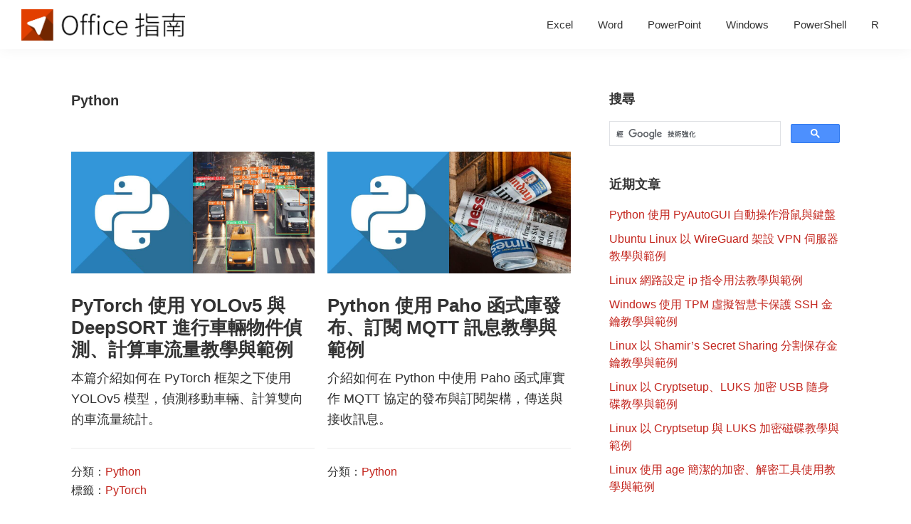

--- FILE ---
content_type: text/html; charset=UTF-8
request_url: https://officeguide.cc/category/python/page/2/
body_size: 9941
content:
<!DOCTYPE html>
<html lang="zh-TW">
<head >
<meta charset="UTF-8" />
<meta name="viewport" content="width=device-width, initial-scale=1" />
<meta name='robots' content='index, follow, max-image-preview:large, max-snippet:-1, max-video-preview:-1' />
	<style>img:is([sizes="auto" i], [sizes^="auto," i]) { contain-intrinsic-size: 3000px 1500px }</style>
	
	<!-- This site is optimized with the Yoast SEO plugin v26.7 - https://yoast.com/wordpress/plugins/seo/ -->
	<title>Python 彙整 - 第 2 頁，總計 14 頁 - Office 指南</title>
	<link rel="canonical" href="https://officeguide.cc/category/python/page/2/" />
	<link rel="prev" href="https://officeguide.cc/category/python/" />
	<link rel="next" href="https://officeguide.cc/category/python/page/3/" />
	<meta property="og:locale" content="zh_TW" />
	<meta property="og:type" content="article" />
	<meta property="og:title" content="Python 彙整 - 第 2 頁，總計 14 頁 - Office 指南" />
	<meta property="og:url" content="https://officeguide.cc/category/python/" />
	<meta property="og:site_name" content="Office 指南" />
	<meta property="og:image" content="https://officeguide.cc/wp-content/uploads/2018/03/officeguide-logo-1920.png" />
	<meta property="og:image:width" content="1920" />
	<meta property="og:image:height" content="1920" />
	<meta property="og:image:type" content="image/png" />
	<meta name="twitter:card" content="summary_large_image" />
	<script type="application/ld+json" class="yoast-schema-graph">{"@context":"https://schema.org","@graph":[{"@type":"CollectionPage","@id":"https://officeguide.cc/category/python/","url":"https://officeguide.cc/category/python/page/2/","name":"Python 彙整 - 第 2 頁，總計 14 頁 - Office 指南","isPartOf":{"@id":"https://officeguide.cc/#website"},"primaryImageOfPage":{"@id":"https://officeguide.cc/category/python/page/2/#primaryimage"},"image":{"@id":"https://officeguide.cc/category/python/page/2/#primaryimage"},"thumbnailUrl":"https://officeguide.cc/wp-content/uploads/2022/04/python-cars-flat-logo-20220409-01.jpg","breadcrumb":{"@id":"https://officeguide.cc/category/python/page/2/#breadcrumb"},"inLanguage":"zh-TW"},{"@type":"ImageObject","inLanguage":"zh-TW","@id":"https://officeguide.cc/category/python/page/2/#primaryimage","url":"https://officeguide.cc/wp-content/uploads/2022/04/python-cars-flat-logo-20220409-01.jpg","contentUrl":"https://officeguide.cc/wp-content/uploads/2022/04/python-cars-flat-logo-20220409-01.jpg","width":"1920","height":"960"},{"@type":"BreadcrumbList","@id":"https://officeguide.cc/category/python/page/2/#breadcrumb","itemListElement":[{"@type":"ListItem","position":1,"name":"首頁","item":"https://officeguide.cc/"},{"@type":"ListItem","position":2,"name":"Python"}]},{"@type":"WebSite","@id":"https://officeguide.cc/#website","url":"https://officeguide.cc/","name":"Office 指南","description":"辦公室工作實用教學","publisher":{"@id":"https://officeguide.cc/#organization"},"potentialAction":[{"@type":"SearchAction","target":{"@type":"EntryPoint","urlTemplate":"https://officeguide.cc/?s={search_term_string}"},"query-input":{"@type":"PropertyValueSpecification","valueRequired":true,"valueName":"search_term_string"}}],"inLanguage":"zh-TW"},{"@type":"Organization","@id":"https://officeguide.cc/#organization","name":"Office 指南","url":"https://officeguide.cc/","logo":{"@type":"ImageObject","inLanguage":"zh-TW","@id":"https://officeguide.cc/#/schema/logo/image/","url":"https://officeguide.cc/wp-content/uploads/2018/03/officeguide-text-logo-480.png","contentUrl":"https://officeguide.cc/wp-content/uploads/2018/03/officeguide-text-logo-480.png","width":480,"height":93,"caption":"Office 指南"},"image":{"@id":"https://officeguide.cc/#/schema/logo/image/"}}]}</script>
	<!-- / Yoast SEO plugin. -->


<link rel='dns-prefetch' href='//fonts.googleapis.com' />
<link rel="alternate" type="application/rss+xml" title="訂閱《Office 指南》&raquo; 資訊提供" href="https://officeguide.cc/feed/" />
<link rel="alternate" type="application/rss+xml" title="訂閱《Office 指南》&raquo; 留言的資訊提供" href="https://officeguide.cc/comments/feed/" />
<link rel="alternate" type="application/rss+xml" title="訂閱《Office 指南》&raquo; 分類〈Python〉的資訊提供" href="https://officeguide.cc/category/python/feed/" />
<style type="text/css" media="all">@font-face{font-family:'Source Sans Pro';font-style:italic;font-weight:400;font-display:swap;src:url(https://fonts.gstatic.com/s/sourcesanspro/v23/6xK1dSBYKcSV-LCoeQqfX1RYOo3qPZ7qsDJB9cme_xc.woff2) format('woff2');unicode-range:U+0460-052F,U+1C80-1C8A,U+20B4,U+2DE0-2DFF,U+A640-A69F,U+FE2E-FE2F}@font-face{font-family:'Source Sans Pro';font-style:italic;font-weight:400;font-display:swap;src:url(https://fonts.gstatic.com/s/sourcesanspro/v23/6xK1dSBYKcSV-LCoeQqfX1RYOo3qPZ7jsDJB9cme_xc.woff2) format('woff2');unicode-range:U+0301,U+0400-045F,U+0490-0491,U+04B0-04B1,U+2116}@font-face{font-family:'Source Sans Pro';font-style:italic;font-weight:400;font-display:swap;src:url(https://fonts.gstatic.com/s/sourcesanspro/v23/6xK1dSBYKcSV-LCoeQqfX1RYOo3qPZ7rsDJB9cme_xc.woff2) format('woff2');unicode-range:U+1F00-1FFF}@font-face{font-family:'Source Sans Pro';font-style:italic;font-weight:400;font-display:swap;src:url(https://fonts.gstatic.com/s/sourcesanspro/v23/6xK1dSBYKcSV-LCoeQqfX1RYOo3qPZ7ksDJB9cme_xc.woff2) format('woff2');unicode-range:U+0370-0377,U+037A-037F,U+0384-038A,U+038C,U+038E-03A1,U+03A3-03FF}@font-face{font-family:'Source Sans Pro';font-style:italic;font-weight:400;font-display:swap;src:url(https://fonts.gstatic.com/s/sourcesanspro/v23/6xK1dSBYKcSV-LCoeQqfX1RYOo3qPZ7osDJB9cme_xc.woff2) format('woff2');unicode-range:U+0102-0103,U+0110-0111,U+0128-0129,U+0168-0169,U+01A0-01A1,U+01AF-01B0,U+0300-0301,U+0303-0304,U+0308-0309,U+0323,U+0329,U+1EA0-1EF9,U+20AB}@font-face{font-family:'Source Sans Pro';font-style:italic;font-weight:400;font-display:swap;src:url(https://fonts.gstatic.com/s/sourcesanspro/v23/6xK1dSBYKcSV-LCoeQqfX1RYOo3qPZ7psDJB9cme_xc.woff2) format('woff2');unicode-range:U+0100-02BA,U+02BD-02C5,U+02C7-02CC,U+02CE-02D7,U+02DD-02FF,U+0304,U+0308,U+0329,U+1D00-1DBF,U+1E00-1E9F,U+1EF2-1EFF,U+2020,U+20A0-20AB,U+20AD-20C0,U+2113,U+2C60-2C7F,U+A720-A7FF}@font-face{font-family:'Source Sans Pro';font-style:italic;font-weight:400;font-display:swap;src:url(https://fonts.gstatic.com/s/sourcesanspro/v23/6xK1dSBYKcSV-LCoeQqfX1RYOo3qPZ7nsDJB9cme.woff2) format('woff2');unicode-range:U+0000-00FF,U+0131,U+0152-0153,U+02BB-02BC,U+02C6,U+02DA,U+02DC,U+0304,U+0308,U+0329,U+2000-206F,U+20AC,U+2122,U+2191,U+2193,U+2212,U+2215,U+FEFF,U+FFFD}@font-face{font-family:'Source Sans Pro';font-display:block;font-style:normal;font-weight:400;font-display:swap;src:url(https://fonts.gstatic.com/s/sourcesanspro/v23/6xK3dSBYKcSV-LCoeQqfX1RYOo3qNa7lujVj9_mf.woff2) format('woff2');unicode-range:U+0460-052F,U+1C80-1C8A,U+20B4,U+2DE0-2DFF,U+A640-A69F,U+FE2E-FE2F}@font-face{font-family:'Source Sans Pro';font-display:block;font-style:normal;font-weight:400;font-display:swap;src:url(https://fonts.gstatic.com/s/sourcesanspro/v23/6xK3dSBYKcSV-LCoeQqfX1RYOo3qPK7lujVj9_mf.woff2) format('woff2');unicode-range:U+0301,U+0400-045F,U+0490-0491,U+04B0-04B1,U+2116}@font-face{font-family:'Source Sans Pro';font-display:block;font-style:normal;font-weight:400;font-display:swap;src:url(https://fonts.gstatic.com/s/sourcesanspro/v23/6xK3dSBYKcSV-LCoeQqfX1RYOo3qNK7lujVj9_mf.woff2) format('woff2');unicode-range:U+1F00-1FFF}@font-face{font-family:'Source Sans Pro';font-display:block;font-style:normal;font-weight:400;font-display:swap;src:url(https://fonts.gstatic.com/s/sourcesanspro/v23/6xK3dSBYKcSV-LCoeQqfX1RYOo3qO67lujVj9_mf.woff2) format('woff2');unicode-range:U+0370-0377,U+037A-037F,U+0384-038A,U+038C,U+038E-03A1,U+03A3-03FF}@font-face{font-family:'Source Sans Pro';font-display:block;font-style:normal;font-weight:400;font-display:swap;src:url(https://fonts.gstatic.com/s/sourcesanspro/v23/6xK3dSBYKcSV-LCoeQqfX1RYOo3qN67lujVj9_mf.woff2) format('woff2');unicode-range:U+0102-0103,U+0110-0111,U+0128-0129,U+0168-0169,U+01A0-01A1,U+01AF-01B0,U+0300-0301,U+0303-0304,U+0308-0309,U+0323,U+0329,U+1EA0-1EF9,U+20AB}@font-face{font-family:'Source Sans Pro';font-display:block;font-style:normal;font-weight:400;font-display:swap;src:url(https://fonts.gstatic.com/s/sourcesanspro/v23/6xK3dSBYKcSV-LCoeQqfX1RYOo3qNq7lujVj9_mf.woff2) format('woff2');unicode-range:U+0100-02BA,U+02BD-02C5,U+02C7-02CC,U+02CE-02D7,U+02DD-02FF,U+0304,U+0308,U+0329,U+1D00-1DBF,U+1E00-1E9F,U+1EF2-1EFF,U+2020,U+20A0-20AB,U+20AD-20C0,U+2113,U+2C60-2C7F,U+A720-A7FF}@font-face{font-family:'Source Sans Pro';font-display:block;font-style:normal;font-weight:400;font-display:swap;src:url(https://fonts.gstatic.com/s/sourcesanspro/v23/6xK3dSBYKcSV-LCoeQqfX1RYOo3qOK7lujVj9w.woff2) format('woff2');unicode-range:U+0000-00FF,U+0131,U+0152-0153,U+02BB-02BC,U+02C6,U+02DA,U+02DC,U+0304,U+0308,U+0329,U+2000-206F,U+20AC,U+2122,U+2191,U+2193,U+2212,U+2215,U+FEFF,U+FFFD}@font-face{font-family:'Source Sans Pro';font-display:block;font-style:normal;font-weight:600;font-display:swap;src:url(https://fonts.gstatic.com/s/sourcesanspro/v23/6xKydSBYKcSV-LCoeQqfX1RYOo3i54rwmhdu3cOWxy40.woff2) format('woff2');unicode-range:U+0460-052F,U+1C80-1C8A,U+20B4,U+2DE0-2DFF,U+A640-A69F,U+FE2E-FE2F}@font-face{font-family:'Source Sans Pro';font-display:block;font-style:normal;font-weight:600;font-display:swap;src:url(https://fonts.gstatic.com/s/sourcesanspro/v23/6xKydSBYKcSV-LCoeQqfX1RYOo3i54rwkxdu3cOWxy40.woff2) format('woff2');unicode-range:U+0301,U+0400-045F,U+0490-0491,U+04B0-04B1,U+2116}@font-face{font-family:'Source Sans Pro';font-display:block;font-style:normal;font-weight:600;font-display:swap;src:url(https://fonts.gstatic.com/s/sourcesanspro/v23/6xKydSBYKcSV-LCoeQqfX1RYOo3i54rwmxdu3cOWxy40.woff2) format('woff2');unicode-range:U+1F00-1FFF}@font-face{font-family:'Source Sans Pro';font-display:block;font-style:normal;font-weight:600;font-display:swap;src:url(https://fonts.gstatic.com/s/sourcesanspro/v23/6xKydSBYKcSV-LCoeQqfX1RYOo3i54rwlBdu3cOWxy40.woff2) format('woff2');unicode-range:U+0370-0377,U+037A-037F,U+0384-038A,U+038C,U+038E-03A1,U+03A3-03FF}@font-face{font-family:'Source Sans Pro';font-display:block;font-style:normal;font-weight:600;font-display:swap;src:url(https://fonts.gstatic.com/s/sourcesanspro/v23/6xKydSBYKcSV-LCoeQqfX1RYOo3i54rwmBdu3cOWxy40.woff2) format('woff2');unicode-range:U+0102-0103,U+0110-0111,U+0128-0129,U+0168-0169,U+01A0-01A1,U+01AF-01B0,U+0300-0301,U+0303-0304,U+0308-0309,U+0323,U+0329,U+1EA0-1EF9,U+20AB}@font-face{font-family:'Source Sans Pro';font-display:block;font-style:normal;font-weight:600;font-display:swap;src:url(https://fonts.gstatic.com/s/sourcesanspro/v23/6xKydSBYKcSV-LCoeQqfX1RYOo3i54rwmRdu3cOWxy40.woff2) format('woff2');unicode-range:U+0100-02BA,U+02BD-02C5,U+02C7-02CC,U+02CE-02D7,U+02DD-02FF,U+0304,U+0308,U+0329,U+1D00-1DBF,U+1E00-1E9F,U+1EF2-1EFF,U+2020,U+20A0-20AB,U+20AD-20C0,U+2113,U+2C60-2C7F,U+A720-A7FF}@font-face{font-family:'Source Sans Pro';font-display:block;font-style:normal;font-weight:600;font-display:swap;src:url(https://fonts.gstatic.com/s/sourcesanspro/v23/6xKydSBYKcSV-LCoeQqfX1RYOo3i54rwlxdu3cOWxw.woff2) format('woff2');unicode-range:U+0000-00FF,U+0131,U+0152-0153,U+02BB-02BC,U+02C6,U+02DA,U+02DC,U+0304,U+0308,U+0329,U+2000-206F,U+20AC,U+2122,U+2191,U+2193,U+2212,U+2215,U+FEFF,U+FFFD}@font-face{font-family:'Source Sans Pro';font-display:block;font-style:normal;font-weight:700;font-display:swap;src:url(https://fonts.gstatic.com/s/sourcesanspro/v23/6xKydSBYKcSV-LCoeQqfX1RYOo3ig4vwmhdu3cOWxy40.woff2) format('woff2');unicode-range:U+0460-052F,U+1C80-1C8A,U+20B4,U+2DE0-2DFF,U+A640-A69F,U+FE2E-FE2F}@font-face{font-family:'Source Sans Pro';font-display:block;font-style:normal;font-weight:700;font-display:swap;src:url(https://fonts.gstatic.com/s/sourcesanspro/v23/6xKydSBYKcSV-LCoeQqfX1RYOo3ig4vwkxdu3cOWxy40.woff2) format('woff2');unicode-range:U+0301,U+0400-045F,U+0490-0491,U+04B0-04B1,U+2116}@font-face{font-family:'Source Sans Pro';font-display:block;font-style:normal;font-weight:700;font-display:swap;src:url(https://fonts.gstatic.com/s/sourcesanspro/v23/6xKydSBYKcSV-LCoeQqfX1RYOo3ig4vwmxdu3cOWxy40.woff2) format('woff2');unicode-range:U+1F00-1FFF}@font-face{font-family:'Source Sans Pro';font-display:block;font-style:normal;font-weight:700;font-display:swap;src:url(https://fonts.gstatic.com/s/sourcesanspro/v23/6xKydSBYKcSV-LCoeQqfX1RYOo3ig4vwlBdu3cOWxy40.woff2) format('woff2');unicode-range:U+0370-0377,U+037A-037F,U+0384-038A,U+038C,U+038E-03A1,U+03A3-03FF}@font-face{font-family:'Source Sans Pro';font-display:block;font-style:normal;font-weight:700;font-display:swap;src:url(https://fonts.gstatic.com/s/sourcesanspro/v23/6xKydSBYKcSV-LCoeQqfX1RYOo3ig4vwmBdu3cOWxy40.woff2) format('woff2');unicode-range:U+0102-0103,U+0110-0111,U+0128-0129,U+0168-0169,U+01A0-01A1,U+01AF-01B0,U+0300-0301,U+0303-0304,U+0308-0309,U+0323,U+0329,U+1EA0-1EF9,U+20AB}@font-face{font-family:'Source Sans Pro';font-display:block;font-style:normal;font-weight:700;font-display:swap;src:url(https://fonts.gstatic.com/s/sourcesanspro/v23/6xKydSBYKcSV-LCoeQqfX1RYOo3ig4vwmRdu3cOWxy40.woff2) format('woff2');unicode-range:U+0100-02BA,U+02BD-02C5,U+02C7-02CC,U+02CE-02D7,U+02DD-02FF,U+0304,U+0308,U+0329,U+1D00-1DBF,U+1E00-1E9F,U+1EF2-1EFF,U+2020,U+20A0-20AB,U+20AD-20C0,U+2113,U+2C60-2C7F,U+A720-A7FF}@font-face{font-family:'Source Sans Pro';font-display:block;font-style:normal;font-weight:700;font-display:swap;src:url(https://fonts.gstatic.com/s/sourcesanspro/v23/6xKydSBYKcSV-LCoeQqfX1RYOo3ig4vwlxdu3cOWxw.woff2) format('woff2');unicode-range:U+0000-00FF,U+0131,U+0152-0153,U+02BB-02BC,U+02C6,U+02DA,U+02DC,U+0304,U+0308,U+0329,U+2000-206F,U+20AC,U+2122,U+2191,U+2193,U+2212,U+2215,U+FEFF,U+FFFD}</style>
<style id='classic-theme-styles-inline-css' type='text/css'>
/*! This file is auto-generated */
.wp-block-button__link{color:#fff;background-color:#32373c;border-radius:9999px;box-shadow:none;text-decoration:none;padding:calc(.667em + 2px) calc(1.333em + 2px);font-size:1.125em}.wp-block-file__button{background:#32373c;color:#fff;text-decoration:none}
</style>
<style id='global-styles-inline-css' type='text/css'>
:root{--wp--preset--aspect-ratio--square: 1;--wp--preset--aspect-ratio--4-3: 4/3;--wp--preset--aspect-ratio--3-4: 3/4;--wp--preset--aspect-ratio--3-2: 3/2;--wp--preset--aspect-ratio--2-3: 2/3;--wp--preset--aspect-ratio--16-9: 16/9;--wp--preset--aspect-ratio--9-16: 9/16;--wp--preset--color--black: #000000;--wp--preset--color--cyan-bluish-gray: #abb8c3;--wp--preset--color--white: #ffffff;--wp--preset--color--pale-pink: #f78da7;--wp--preset--color--vivid-red: #cf2e2e;--wp--preset--color--luminous-vivid-orange: #ff6900;--wp--preset--color--luminous-vivid-amber: #fcb900;--wp--preset--color--light-green-cyan: #7bdcb5;--wp--preset--color--vivid-green-cyan: #00d084;--wp--preset--color--pale-cyan-blue: #8ed1fc;--wp--preset--color--vivid-cyan-blue: #0693e3;--wp--preset--color--vivid-purple: #9b51e0;--wp--preset--gradient--vivid-cyan-blue-to-vivid-purple: linear-gradient(135deg,rgba(6,147,227,1) 0%,rgb(155,81,224) 100%);--wp--preset--gradient--light-green-cyan-to-vivid-green-cyan: linear-gradient(135deg,rgb(122,220,180) 0%,rgb(0,208,130) 100%);--wp--preset--gradient--luminous-vivid-amber-to-luminous-vivid-orange: linear-gradient(135deg,rgba(252,185,0,1) 0%,rgba(255,105,0,1) 100%);--wp--preset--gradient--luminous-vivid-orange-to-vivid-red: linear-gradient(135deg,rgba(255,105,0,1) 0%,rgb(207,46,46) 100%);--wp--preset--gradient--very-light-gray-to-cyan-bluish-gray: linear-gradient(135deg,rgb(238,238,238) 0%,rgb(169,184,195) 100%);--wp--preset--gradient--cool-to-warm-spectrum: linear-gradient(135deg,rgb(74,234,220) 0%,rgb(151,120,209) 20%,rgb(207,42,186) 40%,rgb(238,44,130) 60%,rgb(251,105,98) 80%,rgb(254,248,76) 100%);--wp--preset--gradient--blush-light-purple: linear-gradient(135deg,rgb(255,206,236) 0%,rgb(152,150,240) 100%);--wp--preset--gradient--blush-bordeaux: linear-gradient(135deg,rgb(254,205,165) 0%,rgb(254,45,45) 50%,rgb(107,0,62) 100%);--wp--preset--gradient--luminous-dusk: linear-gradient(135deg,rgb(255,203,112) 0%,rgb(199,81,192) 50%,rgb(65,88,208) 100%);--wp--preset--gradient--pale-ocean: linear-gradient(135deg,rgb(255,245,203) 0%,rgb(182,227,212) 50%,rgb(51,167,181) 100%);--wp--preset--gradient--electric-grass: linear-gradient(135deg,rgb(202,248,128) 0%,rgb(113,206,126) 100%);--wp--preset--gradient--midnight: linear-gradient(135deg,rgb(2,3,129) 0%,rgb(40,116,252) 100%);--wp--preset--font-size--small: 13px;--wp--preset--font-size--medium: 20px;--wp--preset--font-size--large: 36px;--wp--preset--font-size--x-large: 42px;--wp--preset--spacing--20: 0.44rem;--wp--preset--spacing--30: 0.67rem;--wp--preset--spacing--40: 1rem;--wp--preset--spacing--50: 1.5rem;--wp--preset--spacing--60: 2.25rem;--wp--preset--spacing--70: 3.38rem;--wp--preset--spacing--80: 5.06rem;--wp--preset--shadow--natural: 6px 6px 9px rgba(0, 0, 0, 0.2);--wp--preset--shadow--deep: 12px 12px 50px rgba(0, 0, 0, 0.4);--wp--preset--shadow--sharp: 6px 6px 0px rgba(0, 0, 0, 0.2);--wp--preset--shadow--outlined: 6px 6px 0px -3px rgba(255, 255, 255, 1), 6px 6px rgba(0, 0, 0, 1);--wp--preset--shadow--crisp: 6px 6px 0px rgba(0, 0, 0, 1);}:where(.is-layout-flex){gap: 0.5em;}:where(.is-layout-grid){gap: 0.5em;}body .is-layout-flex{display: flex;}.is-layout-flex{flex-wrap: wrap;align-items: center;}.is-layout-flex > :is(*, div){margin: 0;}body .is-layout-grid{display: grid;}.is-layout-grid > :is(*, div){margin: 0;}:where(.wp-block-columns.is-layout-flex){gap: 2em;}:where(.wp-block-columns.is-layout-grid){gap: 2em;}:where(.wp-block-post-template.is-layout-flex){gap: 1.25em;}:where(.wp-block-post-template.is-layout-grid){gap: 1.25em;}.has-black-color{color: var(--wp--preset--color--black) !important;}.has-cyan-bluish-gray-color{color: var(--wp--preset--color--cyan-bluish-gray) !important;}.has-white-color{color: var(--wp--preset--color--white) !important;}.has-pale-pink-color{color: var(--wp--preset--color--pale-pink) !important;}.has-vivid-red-color{color: var(--wp--preset--color--vivid-red) !important;}.has-luminous-vivid-orange-color{color: var(--wp--preset--color--luminous-vivid-orange) !important;}.has-luminous-vivid-amber-color{color: var(--wp--preset--color--luminous-vivid-amber) !important;}.has-light-green-cyan-color{color: var(--wp--preset--color--light-green-cyan) !important;}.has-vivid-green-cyan-color{color: var(--wp--preset--color--vivid-green-cyan) !important;}.has-pale-cyan-blue-color{color: var(--wp--preset--color--pale-cyan-blue) !important;}.has-vivid-cyan-blue-color{color: var(--wp--preset--color--vivid-cyan-blue) !important;}.has-vivid-purple-color{color: var(--wp--preset--color--vivid-purple) !important;}.has-black-background-color{background-color: var(--wp--preset--color--black) !important;}.has-cyan-bluish-gray-background-color{background-color: var(--wp--preset--color--cyan-bluish-gray) !important;}.has-white-background-color{background-color: var(--wp--preset--color--white) !important;}.has-pale-pink-background-color{background-color: var(--wp--preset--color--pale-pink) !important;}.has-vivid-red-background-color{background-color: var(--wp--preset--color--vivid-red) !important;}.has-luminous-vivid-orange-background-color{background-color: var(--wp--preset--color--luminous-vivid-orange) !important;}.has-luminous-vivid-amber-background-color{background-color: var(--wp--preset--color--luminous-vivid-amber) !important;}.has-light-green-cyan-background-color{background-color: var(--wp--preset--color--light-green-cyan) !important;}.has-vivid-green-cyan-background-color{background-color: var(--wp--preset--color--vivid-green-cyan) !important;}.has-pale-cyan-blue-background-color{background-color: var(--wp--preset--color--pale-cyan-blue) !important;}.has-vivid-cyan-blue-background-color{background-color: var(--wp--preset--color--vivid-cyan-blue) !important;}.has-vivid-purple-background-color{background-color: var(--wp--preset--color--vivid-purple) !important;}.has-black-border-color{border-color: var(--wp--preset--color--black) !important;}.has-cyan-bluish-gray-border-color{border-color: var(--wp--preset--color--cyan-bluish-gray) !important;}.has-white-border-color{border-color: var(--wp--preset--color--white) !important;}.has-pale-pink-border-color{border-color: var(--wp--preset--color--pale-pink) !important;}.has-vivid-red-border-color{border-color: var(--wp--preset--color--vivid-red) !important;}.has-luminous-vivid-orange-border-color{border-color: var(--wp--preset--color--luminous-vivid-orange) !important;}.has-luminous-vivid-amber-border-color{border-color: var(--wp--preset--color--luminous-vivid-amber) !important;}.has-light-green-cyan-border-color{border-color: var(--wp--preset--color--light-green-cyan) !important;}.has-vivid-green-cyan-border-color{border-color: var(--wp--preset--color--vivid-green-cyan) !important;}.has-pale-cyan-blue-border-color{border-color: var(--wp--preset--color--pale-cyan-blue) !important;}.has-vivid-cyan-blue-border-color{border-color: var(--wp--preset--color--vivid-cyan-blue) !important;}.has-vivid-purple-border-color{border-color: var(--wp--preset--color--vivid-purple) !important;}.has-vivid-cyan-blue-to-vivid-purple-gradient-background{background: var(--wp--preset--gradient--vivid-cyan-blue-to-vivid-purple) !important;}.has-light-green-cyan-to-vivid-green-cyan-gradient-background{background: var(--wp--preset--gradient--light-green-cyan-to-vivid-green-cyan) !important;}.has-luminous-vivid-amber-to-luminous-vivid-orange-gradient-background{background: var(--wp--preset--gradient--luminous-vivid-amber-to-luminous-vivid-orange) !important;}.has-luminous-vivid-orange-to-vivid-red-gradient-background{background: var(--wp--preset--gradient--luminous-vivid-orange-to-vivid-red) !important;}.has-very-light-gray-to-cyan-bluish-gray-gradient-background{background: var(--wp--preset--gradient--very-light-gray-to-cyan-bluish-gray) !important;}.has-cool-to-warm-spectrum-gradient-background{background: var(--wp--preset--gradient--cool-to-warm-spectrum) !important;}.has-blush-light-purple-gradient-background{background: var(--wp--preset--gradient--blush-light-purple) !important;}.has-blush-bordeaux-gradient-background{background: var(--wp--preset--gradient--blush-bordeaux) !important;}.has-luminous-dusk-gradient-background{background: var(--wp--preset--gradient--luminous-dusk) !important;}.has-pale-ocean-gradient-background{background: var(--wp--preset--gradient--pale-ocean) !important;}.has-electric-grass-gradient-background{background: var(--wp--preset--gradient--electric-grass) !important;}.has-midnight-gradient-background{background: var(--wp--preset--gradient--midnight) !important;}.has-small-font-size{font-size: var(--wp--preset--font-size--small) !important;}.has-medium-font-size{font-size: var(--wp--preset--font-size--medium) !important;}.has-large-font-size{font-size: var(--wp--preset--font-size--large) !important;}.has-x-large-font-size{font-size: var(--wp--preset--font-size--x-large) !important;}
:where(.wp-block-post-template.is-layout-flex){gap: 1.25em;}:where(.wp-block-post-template.is-layout-grid){gap: 1.25em;}
:where(.wp-block-columns.is-layout-flex){gap: 2em;}:where(.wp-block-columns.is-layout-grid){gap: 2em;}
:root :where(.wp-block-pullquote){font-size: 1.5em;line-height: 1.6;}
</style>
<link rel='stylesheet' id='wpo_min-header-0-css' href='https://officeguide.cc/wp-content/cache/wpo-minify/1767836157/assets/wpo-minify-header-2caa2891.min.css' type='text/css' media='all' />
<script type="text/javascript" src="https://officeguide.cc/wp-content/cache/wpo-minify/1767836157/assets/wpo-minify-header-7a1e0e2f.min.js" id="wpo_min-header-0-js"></script>
<link rel="https://api.w.org/" href="https://officeguide.cc/wp-json/" /><link rel="alternate" title="JSON" type="application/json" href="https://officeguide.cc/wp-json/wp/v2/categories/20" /><link rel="EditURI" type="application/rsd+xml" title="RSD" href="https://officeguide.cc/xmlrpc.php?rsd" />
<meta name="generator" content="WordPress 6.8.3" />
<style type="text/css">.eafl-disclaimer-small{font-size:.8em}.eafl-disclaimer-smaller{font-size:.6em}</style><link rel="apple-touch-icon" sizes="180x180" href="/apple-touch-icon.png">
<link rel="icon" type="image/png" sizes="32x32" href="/favicon-32x32.png">
<link rel="icon" type="image/png" sizes="16x16" href="/favicon-16x16.png">
<link rel="manifest" href="/site.webmanifest">
<link rel="mask-icon" href="/safari-pinned-tab.svg" color="#e23f00">
<meta name="msapplication-TileColor" content="#da532c">
<meta name="theme-color" content="#e23f00">

<!-- Global site tag (gtag.js) - Google Analytics -->
<script async src="https://www.googletagmanager.com/gtag/js?id=G-R66CXQ8QWM"></script>
<script>
  window.dataLayer = window.dataLayer || [];
  function gtag(){dataLayer.push(arguments);}
  gtag('js', new Date());

  gtag('config', 'G-R66CXQ8QWM');
</script>

<!-- Google AdSense -->
<script async src="https://pagead2.googlesyndication.com/pagead/js/adsbygoogle.js?client=ca-pub-5624032307910838" crossorigin="anonymous"></script><link rel="icon" href="https://officeguide.cc/wp-content/uploads/2018/03/cropped-officeguide-logo-1920-32x32.png" sizes="32x32" />
<link rel="icon" href="https://officeguide.cc/wp-content/uploads/2018/03/cropped-officeguide-logo-1920-192x192.png" sizes="192x192" />
<link rel="apple-touch-icon" href="https://officeguide.cc/wp-content/uploads/2018/03/cropped-officeguide-logo-1920-180x180.png" />
<meta name="msapplication-TileImage" content="https://officeguide.cc/wp-content/uploads/2018/03/cropped-officeguide-logo-1920-270x270.png" />
		<style type="text/css" id="wp-custom-css">
			
		</style>
		</head>
<body class="archive paged category category-python category-20 wp-custom-logo paged-2 category-paged-2 wp-theme-genesis wp-child-theme-officeguide header-full-width content-sidebar genesis-breadcrumbs-hidden genesis-footer-widgets-hidden"><div class="site-container"><ul class="genesis-skip-link"><li><a href="#genesis-nav-primary" class="screen-reader-shortcut"> 跳至主要導覽</a></li><li><a href="#genesis-content" class="screen-reader-shortcut"> 跳至主要內容</a></li><li><a href="#genesis-sidebar-primary" class="screen-reader-shortcut"> 跳至主要資訊欄</a></li></ul><header class="site-header"><div class="wrap"><div class="title-area"><a href="https://officeguide.cc/" class="custom-logo-link" rel="home"><img width="480" height="93" src="https://officeguide.cc/wp-content/uploads/2018/03/officeguide-text-logo-480.png" class="custom-logo" alt="Office 指南" decoding="async" srcset="https://officeguide.cc/wp-content/uploads/2018/03/officeguide-text-logo-480.png 480w, https://officeguide.cc/wp-content/uploads/2018/03/officeguide-text-logo-480-300x58.png 300w" sizes="(max-width: 480px) 100vw, 480px" /></a><p class="site-title"><a href="https://officeguide.cc/">Office 指南</a></p><p class="site-description">辦公室工作實用教學</p></div><nav class="nav-primary" aria-label="主要選單" id="genesis-nav-primary"><div class="wrap"><ul id="menu-%e4%b8%bb%e9%81%b8%e5%96%ae" class="menu genesis-nav-menu menu-primary js-superfish"><li id="menu-item-30" class="menu-item menu-item-type-taxonomy menu-item-object-category menu-item-30"><a href="https://officeguide.cc/category/excel/"><span >Excel</span></a></li>
<li id="menu-item-32" class="menu-item menu-item-type-taxonomy menu-item-object-category menu-item-32"><a href="https://officeguide.cc/category/word/"><span >Word</span></a></li>
<li id="menu-item-31" class="menu-item menu-item-type-taxonomy menu-item-object-category menu-item-31"><a href="https://officeguide.cc/category/powerpoint/"><span >PowerPoint</span></a></li>
<li id="menu-item-35" class="menu-item menu-item-type-taxonomy menu-item-object-category menu-item-35"><a href="https://officeguide.cc/category/windows/"><span >Windows</span></a></li>
<li id="menu-item-34" class="menu-item menu-item-type-taxonomy menu-item-object-category menu-item-34"><a href="https://officeguide.cc/category/powershell/"><span >PowerShell</span></a></li>
<li id="menu-item-2957" class="menu-item menu-item-type-taxonomy menu-item-object-category menu-item-2957"><a href="https://officeguide.cc/category/r/"><span >R</span></a></li>
</ul></div></nav></div></header><div class="site-inner"><div class="content-sidebar-wrap"><main class="content" id="genesis-content"><div class="archive-description taxonomy-archive-description taxonomy-description"><h1 class="archive-title">Python</h1></div><article class="post-24286 post type-post status-publish format-standard has-post-thumbnail category-python tag-pytorch entry one-half teaser first" aria-label="PyTorch 使用 YOLOv5 與 DeepSORT 進行車輛物件偵測、計算車流量教學與範例"><header class="entry-header"><div class="nonsingular-featured-image"><a href="https://officeguide.cc/pytorch-yolo-v5-object-car-detection-calculate-traffic-flow-tutorial-examples/"><img width="702" height="351" src="https://officeguide.cc/wp-content/uploads/2022/04/python-cars-flat-logo-20220409-01.jpg" class="attachment-medium_large size-medium_large" alt="" decoding="async" srcset="https://officeguide.cc/wp-content/uploads/2022/04/python-cars-flat-logo-20220409-01.jpg 1920w, https://officeguide.cc/wp-content/uploads/2022/04/python-cars-flat-logo-20220409-01-300x150.jpg 300w, https://officeguide.cc/wp-content/uploads/2022/04/python-cars-flat-logo-20220409-01-1024x512.jpg 1024w, https://officeguide.cc/wp-content/uploads/2022/04/python-cars-flat-logo-20220409-01-1536x768.jpg 1536w" sizes="(max-width: 702px) 100vw, 702px" /></a></div><h2 class="entry-title"><a class="entry-title-link" rel="bookmark" href="https://officeguide.cc/pytorch-yolo-v5-object-car-detection-calculate-traffic-flow-tutorial-examples/">PyTorch 使用 YOLOv5 與 DeepSORT 進行車輛物件偵測、計算車流量教學與範例</a></h2>
</header><div class="entry-content"><p>本篇介紹如何在 PyTorch 框架之下使用 YOLOv5 模型，偵測移動車輛、計算雙向的車流量統計。</p>
</div><footer class="entry-footer"><p class="entry-meta"><span class="entry-categories">分類：<a href="https://officeguide.cc/category/python/" rel="category tag">Python</a></span> <span class="entry-tags">標籤：<a href="https://officeguide.cc/tag/pytorch/" rel="tag">PyTorch</a></span></p></footer></article><article class="post-23909 post type-post status-publish format-standard has-post-thumbnail category-python entry one-half teaser" aria-label="Python 使用 Paho 函式庫發布、訂閱 MQTT 訊息教學與範例"><header class="entry-header"><div class="nonsingular-featured-image"><a href="https://officeguide.cc/python-paho-library-mqtt-client-tutorial-examples/"><img width="702" height="351" src="https://officeguide.cc/wp-content/uploads/2022/03/python-newspapers-flat-logo-20220325-01.jpg" class="attachment-medium_large size-medium_large" alt="" decoding="async" loading="lazy" srcset="https://officeguide.cc/wp-content/uploads/2022/03/python-newspapers-flat-logo-20220325-01.jpg 1920w, https://officeguide.cc/wp-content/uploads/2022/03/python-newspapers-flat-logo-20220325-01-300x150.jpg 300w, https://officeguide.cc/wp-content/uploads/2022/03/python-newspapers-flat-logo-20220325-01-1024x512.jpg 1024w, https://officeguide.cc/wp-content/uploads/2022/03/python-newspapers-flat-logo-20220325-01-1536x768.jpg 1536w" sizes="auto, (max-width: 702px) 100vw, 702px" /></a></div><h2 class="entry-title"><a class="entry-title-link" rel="bookmark" href="https://officeguide.cc/python-paho-library-mqtt-client-tutorial-examples/">Python 使用 Paho 函式庫發布、訂閱 MQTT 訊息教學與範例</a></h2>
</header><div class="entry-content"><p>介紹如何在 Python 中使用 Paho 函式庫實作 MQTT 協定的發布與訂閱架構，傳送與接收訊息。</p>
</div><footer class="entry-footer"><p class="entry-meta"><span class="entry-categories">分類：<a href="https://officeguide.cc/category/python/" rel="category tag">Python</a></span> </p></footer></article><article class="post-23929 post type-post status-publish format-standard has-post-thumbnail category-python tag-pytorch entry one-half teaser first" aria-label="PyTorch 自行訓練 YOLOv5 物件偵測模型教學與範例"><header class="entry-header"><div class="nonsingular-featured-image"><a href="https://officeguide.cc/pytorch-yolo-v5-object-egg-detection-models-tutorial-examples/"><img width="702" height="351" src="https://officeguide.cc/wp-content/uploads/2022/03/python-eggs-flat-logo-20220322-01.jpg" class="attachment-medium_large size-medium_large" alt="" decoding="async" loading="lazy" srcset="https://officeguide.cc/wp-content/uploads/2022/03/python-eggs-flat-logo-20220322-01.jpg 1920w, https://officeguide.cc/wp-content/uploads/2022/03/python-eggs-flat-logo-20220322-01-300x150.jpg 300w, https://officeguide.cc/wp-content/uploads/2022/03/python-eggs-flat-logo-20220322-01-1024x512.jpg 1024w, https://officeguide.cc/wp-content/uploads/2022/03/python-eggs-flat-logo-20220322-01-1536x768.jpg 1536w" sizes="auto, (max-width: 702px) 100vw, 702px" /></a></div><h2 class="entry-title"><a class="entry-title-link" rel="bookmark" href="https://officeguide.cc/pytorch-yolo-v5-object-egg-detection-models-tutorial-examples/">PyTorch 自行訓練 YOLOv5 物件偵測模型教學與範例</a></h2>
</header><div class="entry-content"><p>介紹如何使用 PyTorch 架構的 YOLOv5 預訓練模型，自行訓練物件偵測模型，用於辨識雞蛋。</p>
</div><footer class="entry-footer"><p class="entry-meta"><span class="entry-categories">分類：<a href="https://officeguide.cc/category/python/" rel="category tag">Python</a></span> <span class="entry-tags">標籤：<a href="https://officeguide.cc/tag/pytorch/" rel="tag">PyTorch</a></span></p></footer></article><article class="post-23851 post type-post status-publish format-standard has-post-thumbnail category-python tag-opencv entry one-half teaser" aria-label="Python 使用 OpenCV 開啟、顯示、處理與儲存 RTSP 串流影片教學與範例"><header class="entry-header"><div class="nonsingular-featured-image"><a href="https://officeguide.cc/python-opencv-open-display-save-rtsp-stream-tutorial-examples/"><img width="702" height="351" src="https://officeguide.cc/wp-content/uploads/2022/03/python-camera-flat-logo-20220317-01.jpg" class="attachment-medium_large size-medium_large" alt="" decoding="async" loading="lazy" srcset="https://officeguide.cc/wp-content/uploads/2022/03/python-camera-flat-logo-20220317-01.jpg 1920w, https://officeguide.cc/wp-content/uploads/2022/03/python-camera-flat-logo-20220317-01-300x150.jpg 300w, https://officeguide.cc/wp-content/uploads/2022/03/python-camera-flat-logo-20220317-01-1024x512.jpg 1024w, https://officeguide.cc/wp-content/uploads/2022/03/python-camera-flat-logo-20220317-01-1536x768.jpg 1536w" sizes="auto, (max-width: 702px) 100vw, 702px" /></a></div><h2 class="entry-title"><a class="entry-title-link" rel="bookmark" href="https://officeguide.cc/python-opencv-open-display-save-rtsp-stream-tutorial-examples/">Python 使用 OpenCV 開啟、顯示、處理與儲存 RTSP 串流影片教學與範例</a></h2>
</header><div class="entry-content"><p>介紹如何在 Python 中使用 OpenCV 搭配多行程（multiprocessing）的方式開啟、顯示、處理與儲存 RTSP 串流影片。</p>
</div><footer class="entry-footer"><p class="entry-meta"><span class="entry-categories">分類：<a href="https://officeguide.cc/category/python/" rel="category tag">Python</a></span> <span class="entry-tags">標籤：<a href="https://officeguide.cc/tag/opencv/" rel="tag">OpenCV</a></span></p></footer></article><article class="post-23484 post type-post status-publish format-standard has-post-thumbnail category-python entry one-half teaser first" aria-label="Django 網頁架構整合 Celery 工作佇列排程系統教學與範例"><header class="entry-header"><div class="nonsingular-featured-image"><a href="https://officeguide.cc/django-web-framework-celery-distributed-task-queue-integration-tutorial-examples/"><img width="702" height="351" src="https://officeguide.cc/wp-content/uploads/2022/01/python-sheep-flat-logo-20220125-01.jpg" class="attachment-medium_large size-medium_large" alt="" decoding="async" loading="lazy" srcset="https://officeguide.cc/wp-content/uploads/2022/01/python-sheep-flat-logo-20220125-01.jpg 1920w, https://officeguide.cc/wp-content/uploads/2022/01/python-sheep-flat-logo-20220125-01-300x150.jpg 300w, https://officeguide.cc/wp-content/uploads/2022/01/python-sheep-flat-logo-20220125-01-1024x512.jpg 1024w, https://officeguide.cc/wp-content/uploads/2022/01/python-sheep-flat-logo-20220125-01-1536x768.jpg 1536w" sizes="auto, (max-width: 702px) 100vw, 702px" /></a></div><h2 class="entry-title"><a class="entry-title-link" rel="bookmark" href="https://officeguide.cc/django-web-framework-celery-distributed-task-queue-integration-tutorial-examples/">Django 網頁架構整合 Celery 工作佇列排程系統教學與範例</a></h2>
</header><div class="entry-content"><p>介紹如何在 Ubuntu Linux 環境中整合 Django 網頁架構與 Celery 分散式工作佇列排程系統，讓網頁應用程式處理大量運算工作。</p>
</div><footer class="entry-footer"><p class="entry-meta"><span class="entry-categories">分類：<a href="https://officeguide.cc/category/python/" rel="category tag">Python</a></span> </p></footer></article><article class="post-23662 post type-post status-publish format-standard has-post-thumbnail category-python entry one-half teaser" aria-label="Celery 分散式工作佇列排程系統入門教學（二）"><header class="entry-header"><div class="nonsingular-featured-image"><a href="https://officeguide.cc/celery-distributed-task-queue-getting-started-2/"><img width="702" height="351" src="https://officeguide.cc/wp-content/uploads/2022/01/python-traffic-flat-logo-20220121-1.jpg" class="attachment-medium_large size-medium_large" alt="" decoding="async" loading="lazy" srcset="https://officeguide.cc/wp-content/uploads/2022/01/python-traffic-flat-logo-20220121-1.jpg 1920w, https://officeguide.cc/wp-content/uploads/2022/01/python-traffic-flat-logo-20220121-1-300x150.jpg 300w, https://officeguide.cc/wp-content/uploads/2022/01/python-traffic-flat-logo-20220121-1-1024x512.jpg 1024w, https://officeguide.cc/wp-content/uploads/2022/01/python-traffic-flat-logo-20220121-1-1536x768.jpg 1536w" sizes="auto, (max-width: 702px) 100vw, 702px" /></a></div><h2 class="entry-title"><a class="entry-title-link" rel="bookmark" href="https://officeguide.cc/celery-distributed-task-queue-getting-started-2/">Celery 分散式工作佇列排程系統入門教學（二）</a></h2>
</header><div class="entry-content"><p>介紹 Celery 分散式工作佇列排程系統細部功能的使用方式與範例。</p>
</div><footer class="entry-footer"><p class="entry-meta"><span class="entry-categories">分類：<a href="https://officeguide.cc/category/python/" rel="category tag">Python</a></span> </p></footer></article><article class="post-11868 post type-post status-publish format-standard has-post-thumbnail category-python entry one-half teaser first" aria-label="Celery 分散式工作佇列排程系統入門教學（一）"><header class="entry-header"><div class="nonsingular-featured-image"><a href="https://officeguide.cc/celery-distributed-task-queue-getting-started-1/"><img width="702" height="351" src="https://officeguide.cc/wp-content/uploads/2020/06/python-vitamins-flat-logo-20220116-01.jpg" class="attachment-medium_large size-medium_large" alt="" decoding="async" loading="lazy" srcset="https://officeguide.cc/wp-content/uploads/2020/06/python-vitamins-flat-logo-20220116-01.jpg 1920w, https://officeguide.cc/wp-content/uploads/2020/06/python-vitamins-flat-logo-20220116-01-300x150.jpg 300w, https://officeguide.cc/wp-content/uploads/2020/06/python-vitamins-flat-logo-20220116-01-1024x512.jpg 1024w, https://officeguide.cc/wp-content/uploads/2020/06/python-vitamins-flat-logo-20220116-01-1536x768.jpg 1536w" sizes="auto, (max-width: 702px) 100vw, 702px" /></a></div><h2 class="entry-title"><a class="entry-title-link" rel="bookmark" href="https://officeguide.cc/celery-distributed-task-queue-getting-started-1/">Celery 分散式工作佇列排程系統入門教學（一）</a></h2>
</header><div class="entry-content"><p>介紹如何使用 Celery 分散式工作佇列排程系統，派送大量計算工作，監控排程、並於計算完成後取回結果。</p>
</div><footer class="entry-footer"><p class="entry-meta"><span class="entry-categories">分類：<a href="https://officeguide.cc/category/python/" rel="category tag">Python</a></span> </p></footer></article><article class="post-23583 post type-post status-publish format-standard has-post-thumbnail category-python tag-redis entry one-half teaser" aria-label="Python 以 Redis 資料庫實作發布 Publish 訂閱 Subscribe 模式教學與範例"><header class="entry-header"><div class="nonsingular-featured-image"><a href="https://officeguide.cc/python-redis-database-publish-subscribe-pattern-tutorial-examples/"><img width="702" height="351" src="https://officeguide.cc/wp-content/uploads/2022/01/python-mail-flat-logo-20220117-01.jpg" class="attachment-medium_large size-medium_large" alt="" decoding="async" loading="lazy" srcset="https://officeguide.cc/wp-content/uploads/2022/01/python-mail-flat-logo-20220117-01.jpg 1920w, https://officeguide.cc/wp-content/uploads/2022/01/python-mail-flat-logo-20220117-01-300x150.jpg 300w, https://officeguide.cc/wp-content/uploads/2022/01/python-mail-flat-logo-20220117-01-1024x512.jpg 1024w, https://officeguide.cc/wp-content/uploads/2022/01/python-mail-flat-logo-20220117-01-1536x768.jpg 1536w" sizes="auto, (max-width: 702px) 100vw, 702px" /></a></div><h2 class="entry-title"><a class="entry-title-link" rel="bookmark" href="https://officeguide.cc/python-redis-database-publish-subscribe-pattern-tutorial-examples/">Python 以 Redis 資料庫實作發布 Publish 訂閱 Subscribe 模式教學與範例</a></h2>
</header><div class="entry-content"><p>介紹如何在 Python 中透過 Redis 資料庫，實作訊息的發布（publish）與訂閱（subscribe）模式。</p>
</div><footer class="entry-footer"><p class="entry-meta"><span class="entry-categories">分類：<a href="https://officeguide.cc/category/python/" rel="category tag">Python</a></span> <span class="entry-tags">標籤：<a href="https://officeguide.cc/tag/redis/" rel="tag">Redis</a></span></p></footer></article><article class="post-23490 post type-post status-publish format-standard has-post-thumbnail category-python entry one-half teaser first" aria-label="Ubuntu Linux 以 Django 搭配 PostgreSQL、Nginx、Gunicorn 開發布署教學與範例"><header class="entry-header"><div class="nonsingular-featured-image"><a href="https://officeguide.cc/ubuntu-linux-django-with-postgres-nginx-and-gunicorn-development-deployment-tutorial-examples/"><img width="702" height="351" src="https://officeguide.cc/wp-content/uploads/2022/01/python-server-flat-logo-20220113-01.jpg" class="attachment-medium_large size-medium_large" alt="" decoding="async" loading="lazy" srcset="https://officeguide.cc/wp-content/uploads/2022/01/python-server-flat-logo-20220113-01.jpg 1920w, https://officeguide.cc/wp-content/uploads/2022/01/python-server-flat-logo-20220113-01-300x150.jpg 300w, https://officeguide.cc/wp-content/uploads/2022/01/python-server-flat-logo-20220113-01-1024x512.jpg 1024w, https://officeguide.cc/wp-content/uploads/2022/01/python-server-flat-logo-20220113-01-1536x768.jpg 1536w" sizes="auto, (max-width: 702px) 100vw, 702px" /></a></div><h2 class="entry-title"><a class="entry-title-link" rel="bookmark" href="https://officeguide.cc/ubuntu-linux-django-with-postgres-nginx-and-gunicorn-development-deployment-tutorial-examples/">Ubuntu Linux 以 Django 搭配 PostgreSQL、Nginx、Gunicorn 開發布署教學與範例</a></h2>
</header><div class="entry-content"><p>介紹如何使用 Django 搭配 PostgreSQL 資料庫、Nginx 與 Gunicorn 網頁伺服器，開發與布署基礎的網頁應用程式。</p>
</div><footer class="entry-footer"><p class="entry-meta"><span class="entry-categories">分類：<a href="https://officeguide.cc/category/python/" rel="category tag">Python</a></span> </p></footer></article><article class="post-23367 post type-post status-publish format-standard has-post-thumbnail category-python entry one-half teaser" aria-label="Python 使用 PIL.Image 疊合兩張影像教學與範例"><header class="entry-header"><div class="nonsingular-featured-image"><a href="https://officeguide.cc/python-pil-image-blend-composite-two-images-tutorial-examples/"><img width="702" height="351" src="https://officeguide.cc/wp-content/uploads/2021/12/python-composite-flat-logo-20211226-01.jpg" class="attachment-medium_large size-medium_large" alt="" decoding="async" loading="lazy" srcset="https://officeguide.cc/wp-content/uploads/2021/12/python-composite-flat-logo-20211226-01.jpg 1920w, https://officeguide.cc/wp-content/uploads/2021/12/python-composite-flat-logo-20211226-01-300x150.jpg 300w, https://officeguide.cc/wp-content/uploads/2021/12/python-composite-flat-logo-20211226-01-1024x512.jpg 1024w, https://officeguide.cc/wp-content/uploads/2021/12/python-composite-flat-logo-20211226-01-1536x768.jpg 1536w" sizes="auto, (max-width: 702px) 100vw, 702px" /></a></div><h2 class="entry-title"><a class="entry-title-link" rel="bookmark" href="https://officeguide.cc/python-pil-image-blend-composite-two-images-tutorial-examples/">Python 使用 PIL.Image 疊合兩張影像教學與範例</a></h2>
</header><div class="entry-content"><p>介紹如何在 Python 中使用 <code>PIL.Image</code> 的 <code>blend()</code> 或 <code>composite()</code> 函數以半透明的方式合併兩張影像。</p>
</div><footer class="entry-footer"><p class="entry-meta"><span class="entry-categories">分類：<a href="https://officeguide.cc/category/python/" rel="category tag">Python</a></span> </p></footer></article><div class="archive-pagination pagination" role="navigation" aria-label="分頁設定"><ul><li class="pagination-previous"><a href="https://officeguide.cc/category/python/" >&#x000AB; <span class="screen-reader-text">前往</span>上一頁</a></li>
<li><a href="https://officeguide.cc/category/python/"><span class="screen-reader-text">頁面</span> 1</a></li>
<li class="active" ><a href="https://officeguide.cc/category/python/page/2/" aria-current="page"><span class="screen-reader-text">頁面</span> 2</a></li>
<li><a href="https://officeguide.cc/category/python/page/3/"><span class="screen-reader-text">頁面</span> 3</a></li>
<li><a href="https://officeguide.cc/category/python/page/4/"><span class="screen-reader-text">頁面</span> 4</a></li>
<li class="pagination-omission"><span class="screen-reader-text">可略過的過渡頁面</span> &#x02026;</li> 
<li><a href="https://officeguide.cc/category/python/page/14/"><span class="screen-reader-text">頁面</span> 14</a></li>
<li class="pagination-next"><a href="https://officeguide.cc/category/python/page/3/" ><span class="screen-reader-text">前往</span>下一頁 &#x000BB;</a></li>
</ul></div>
</main><aside class="sidebar sidebar-primary widget-area" role="complementary" aria-label="主要資訊欄" id="genesis-sidebar-primary"><h2 class="genesis-sidebar-title screen-reader-text">主要資訊欄</h2><section id="custom_html-8" class="widget_text widget widget_custom_html"><div class="widget_text widget-wrap"><h3 class="widgettitle widget-title">搜尋</h3>
<div class="textwidget custom-html-widget"><script>
  (function() {
    var cx = '017825434518428976952:ios02rhz6w8';
    var gcse = document.createElement('script');
    gcse.type = 'text/javascript';
    gcse.async = true;
    gcse.src = 'https://cse.google.com/cse.js?cx=' + cx;
    var s = document.getElementsByTagName('script')[0];
    s.parentNode.insertBefore(gcse, s);
  })();
</script>
<gcse:searchbox-only></gcse:searchbox-only></div></div></section>

		<section id="recent-posts-2" class="widget widget_recent_entries"><div class="widget-wrap">
		<h3 class="widgettitle widget-title">近期文章</h3>

		<ul>
											<li>
					<a href="https://officeguide.cc/python-pyautogui-script-control-mouse-and-keyboard-tutorial-examples/">Python 使用 PyAutoGUI 自動操作滑鼠與鍵盤</a>
									</li>
											<li>
					<a href="https://officeguide.cc/ubuntu-linux-set-up-wireguard-vpn-server-tutorial-examples/">Ubuntu Linux 以 WireGuard 架設 VPN 伺服器教學與範例</a>
									</li>
											<li>
					<a href="https://officeguide.cc/linux-network-configuration-ip-command-tutorial-examples/">Linux 網路設定 ip 指令用法教學與範例</a>
									</li>
											<li>
					<a href="https://officeguide.cc/windows-virtual-smart-card-protected-ssh-key-tutorial-examples/">Windows 使用 TPM 虛擬智慧卡保護 SSH 金鑰教學與範例</a>
									</li>
											<li>
					<a href="https://officeguide.cc/linux-shamir-secret-sharing-scheme-tutorial-examples/">Linux 以 Shamir&#8217;s Secret Sharing 分割保存金鑰教學與範例</a>
									</li>
											<li>
					<a href="https://officeguide.cc/linux-cryptsetup-luks-usb-stick-tutorial-examples/">Linux 以 Cryptsetup、LUKS 加密 USB 隨身碟教學與範例</a>
									</li>
											<li>
					<a href="https://officeguide.cc/linux-hard-disk-encryption-with-luks-cryptsetup-command-tutorial-examples/">Linux 以 Cryptsetup 與 LUKS 加密磁碟教學與範例</a>
									</li>
											<li>
					<a href="https://officeguide.cc/age-simple-modern-secure-file-encryption-tool-tutorial-examples/">Linux 使用 age 簡潔的加密、解密工具使用教學與範例</a>
									</li>
					</ul>

		</div></section>
<section id="custom_html-6" class="widget_text widget widget_custom_html"><div class="widget_text widget-wrap"><h3 class="widgettitle widget-title">推薦網站</h3>
<div class="textwidget custom-html-widget"><ul>
	<li><a href="https://officeguide.cc/recommends/udemy/">Udemy 線上教學課程</a></li>
	<li><a href="https://officeguide.cc/recommends/coursera/">Coursera 線上教學課程</a></li>
</ul></div></div></section>
<section id="simple-social-icons-2" class="widget simple-social-icons"><div class="widget-wrap"><h3 class="widgettitle widget-title">關注本站</h3>
<ul class="alignleft"><li class="ssi-email"><a href="mailto:officeguide.cc@gmail.com" ><svg role="img" class="social-email" aria-labelledby="social-email-2"><title id="social-email-2">電子郵件</title><use xlink:href="https://officeguide.cc/wp-content/plugins/simple-social-icons/symbol-defs.svg#social-email"></use></svg></a></li><li class="ssi-facebook"><a href="https://www.facebook.com/officeguide.cc/" ><svg role="img" class="social-facebook" aria-labelledby="social-facebook-2"><title id="social-facebook-2">Facebook</title><use xlink:href="https://officeguide.cc/wp-content/plugins/simple-social-icons/symbol-defs.svg#social-facebook"></use></svg></a></li></ul></div></section>
<section id="custom_html-9" class="widget_text widget widget_custom_html"><div class="widget_text widget-wrap"><h3 class="widgettitle widget-title">公益</h3>
<div class="textwidget custom-html-widget"><ul>
	<li><a href="https://www.ccf.org.tw/">家扶基金會</a></li>
	<li><a href="https://www.worldvision.org.tw/">台灣世界展望會</a></li>
	<li><a href="https://tw.charity.yahoo.com/">Yahoo 奇摩公益</a></li>
	<li><a href="https://www.igiving.org.tw/">igiving 公益網</a></li>
	<li><a href="https://www.children.org.tw/">兒福聯盟</a></li>
</ul></div></div></section>
<section id="custom_html-3" class="widget_text widget widget_custom_html"><div class="widget_text widget-wrap"><div class="textwidget custom-html-widget"><!-- OfficeGuide 側邊回應式（一） -->
<ins class="adsbygoogle"
     style="display:block"
     data-ad-client="ca-pub-5624032307910838"
     data-ad-slot="1905801160"
     data-ad-format="vertical"
     data-full-width-responsive="true"></ins>
<script>
(adsbygoogle = window.adsbygoogle || []).push({});
</script></div></div></section>
<section id="custom_html-5" class="widget_text widget widget_custom_html"><div class="widget_text widget-wrap"><div class="textwidget custom-html-widget"><!-- OfficeGuide 側邊回應式（二） -->
<ins class="adsbygoogle"
     style="display:block"
     data-ad-client="ca-pub-5624032307910838"
     data-ad-slot="8351897817"
     data-ad-format="vertical"
     data-full-width-responsive="true"></ins>
<script>
(adsbygoogle = window.adsbygoogle || []).push({});
</script></div></div></section>
</aside></div></div><footer class="site-footer" itemscope="" itemtype="https://schema.org/WPFooter"><div class="wrap"><p>Copyright ©&nbsp;2021 · <a href="https://officeguide.cc/">Office Guide</a></p></div></footer>
</div><script type="speculationrules">
{"prefetch":[{"source":"document","where":{"and":[{"href_matches":"\/*"},{"not":{"href_matches":["\/wp-*.php","\/wp-admin\/*","\/wp-content\/uploads\/*","\/wp-content\/*","\/wp-content\/plugins\/*","\/wp-content\/themes\/officeguide\/*","\/wp-content\/themes\/genesis\/*","\/*\\?(.+)"]}},{"not":{"selector_matches":"a[rel~=\"nofollow\"]"}},{"not":{"selector_matches":".no-prefetch, .no-prefetch a"}}]},"eagerness":"conservative"}]}
</script>
<style type="text/css" media="screen">#simple-social-icons-2 ul li a, #simple-social-icons-2 ul li a:hover, #simple-social-icons-2 ul li a:focus { background-color: #f5f5f5 !important; border-radius: 3px; color: #333333 !important; border: 0px #ffffff solid !important; font-size: 20px; padding: 10px; }  #simple-social-icons-2 ul li a:hover, #simple-social-icons-2 ul li a:focus { background-color: #333333 !important; border-color: #ffffff !important; color: #ffffff !important; }  #simple-social-icons-2 ul li a:focus { outline: 1px dotted #333333 !important; }</style><script type="text/javascript" id="wpo_min-footer-0-js-extra">
/* <![CDATA[ */
var eafl_public = {"home_url":"https:\/\/officeguide.cc\/","ajax_url":"https:\/\/officeguide.cc\/wp-admin\/admin-ajax.php","nonce":"fe822047df"};
var genesis_responsive_menu = {"mainMenu":"\u9078\u55ae","menuIconClass":"dashicons-before dashicons-menu","subMenu":"\u5b50\u9078\u55ae","subMenuIconClass":"dashicons-before dashicons-arrow-down-alt2","menuClasses":{"combine":[".nav-primary"],"others":[]}};
/* ]]> */
</script>
<script type="text/javascript" src="https://officeguide.cc/wp-content/cache/wpo-minify/1767836157/assets/wpo-minify-footer-bec63621.min.js" id="wpo_min-footer-0-js"></script>
</body></html>

<!-- Cached by WP-Optimize (gzip) - https://teamupdraft.com/wp-optimize/ - Last modified: 2026-01-08 18:44:38 (Asia/Taipei UTC:8) -->


--- FILE ---
content_type: text/html; charset=utf-8
request_url: https://www.google.com/recaptcha/api2/aframe
body_size: 114
content:
<!DOCTYPE HTML><html><head><meta http-equiv="content-type" content="text/html; charset=UTF-8"></head><body><script nonce="d8YyGmPzgrEfWi8TTmk2oA">/** Anti-fraud and anti-abuse applications only. See google.com/recaptcha */ try{var clients={'sodar':'https://pagead2.googlesyndication.com/pagead/sodar?'};window.addEventListener("message",function(a){try{if(a.source===window.parent){var b=JSON.parse(a.data);var c=clients[b['id']];if(c){var d=document.createElement('img');d.src=c+b['params']+'&rc='+(localStorage.getItem("rc::a")?sessionStorage.getItem("rc::b"):"");window.document.body.appendChild(d);sessionStorage.setItem("rc::e",parseInt(sessionStorage.getItem("rc::e")||0)+1);localStorage.setItem("rc::h",'1768609230747');}}}catch(b){}});window.parent.postMessage("_grecaptcha_ready", "*");}catch(b){}</script></body></html>